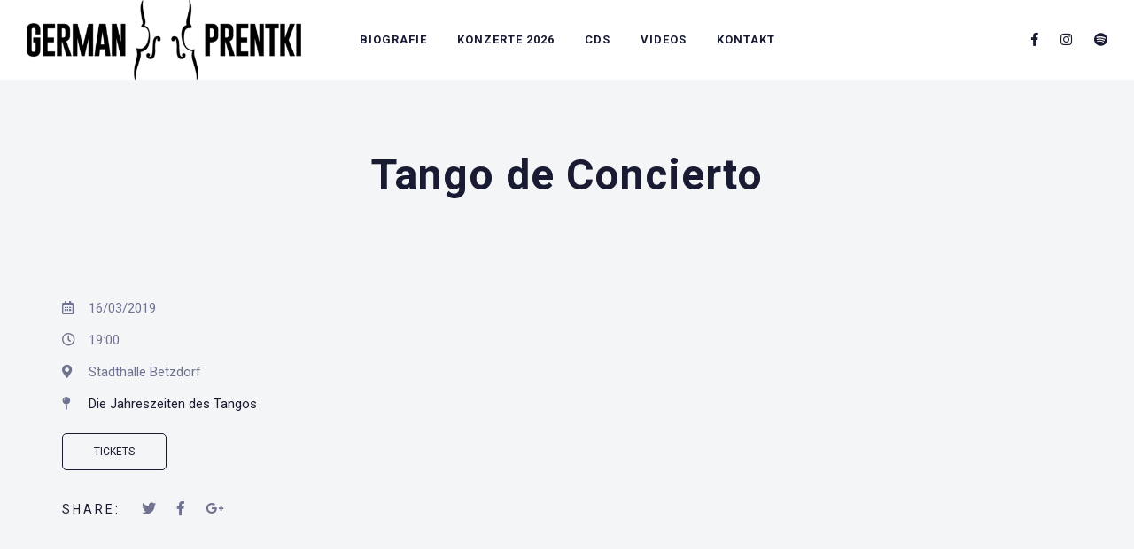

--- FILE ---
content_type: text/html; charset=UTF-8
request_url: http://germanprentki.de/js_events/tango-de-concierto-6/
body_size: 11312
content:
<!DOCTYPE html>
<html lang="de">
<head>
	<meta charset="UTF-8" />
	<meta name="viewport" content="width=device-width, initial-scale=1, maximum-scale=1">  
	<link rel="icon" href="http://germanprentki.de/wp-content/uploads/2021/02/favicon-96x96-1.png" sizes="32x32" />
<link rel="icon" href="http://germanprentki.de/wp-content/uploads/2021/02/favicon-96x96-1.png" sizes="192x192" />
<link rel="apple-touch-icon" href="http://germanprentki.de/wp-content/uploads/2021/02/favicon-96x96-1.png" />
<meta name="msapplication-TileImage" content="http://germanprentki.de/wp-content/uploads/2021/02/favicon-96x96-1.png" />

	<title>Tango de Concierto &#8211; Germán Prentki</title>
<meta name='robots' content='max-image-preview:large' />
	<style>img:is([sizes="auto" i], [sizes^="auto," i]) { contain-intrinsic-size: 3000px 1500px }</style>
	<link rel='dns-prefetch' href='//fonts.googleapis.com' />
<link rel="alternate" type="application/rss+xml" title="Germán Prentki &raquo; Feed" href="http://germanprentki.de/feed/" />
<link rel="alternate" type="application/rss+xml" title="Germán Prentki &raquo; Kommentar-Feed" href="http://germanprentki.de/comments/feed/" />
<script type="text/javascript">
/* <![CDATA[ */
window._wpemojiSettings = {"baseUrl":"https:\/\/s.w.org\/images\/core\/emoji\/16.0.1\/72x72\/","ext":".png","svgUrl":"https:\/\/s.w.org\/images\/core\/emoji\/16.0.1\/svg\/","svgExt":".svg","source":{"concatemoji":"http:\/\/germanprentki.de\/wp-includes\/js\/wp-emoji-release.min.js?ver=6.8.3"}};
/*! This file is auto-generated */
!function(s,n){var o,i,e;function c(e){try{var t={supportTests:e,timestamp:(new Date).valueOf()};sessionStorage.setItem(o,JSON.stringify(t))}catch(e){}}function p(e,t,n){e.clearRect(0,0,e.canvas.width,e.canvas.height),e.fillText(t,0,0);var t=new Uint32Array(e.getImageData(0,0,e.canvas.width,e.canvas.height).data),a=(e.clearRect(0,0,e.canvas.width,e.canvas.height),e.fillText(n,0,0),new Uint32Array(e.getImageData(0,0,e.canvas.width,e.canvas.height).data));return t.every(function(e,t){return e===a[t]})}function u(e,t){e.clearRect(0,0,e.canvas.width,e.canvas.height),e.fillText(t,0,0);for(var n=e.getImageData(16,16,1,1),a=0;a<n.data.length;a++)if(0!==n.data[a])return!1;return!0}function f(e,t,n,a){switch(t){case"flag":return n(e,"\ud83c\udff3\ufe0f\u200d\u26a7\ufe0f","\ud83c\udff3\ufe0f\u200b\u26a7\ufe0f")?!1:!n(e,"\ud83c\udde8\ud83c\uddf6","\ud83c\udde8\u200b\ud83c\uddf6")&&!n(e,"\ud83c\udff4\udb40\udc67\udb40\udc62\udb40\udc65\udb40\udc6e\udb40\udc67\udb40\udc7f","\ud83c\udff4\u200b\udb40\udc67\u200b\udb40\udc62\u200b\udb40\udc65\u200b\udb40\udc6e\u200b\udb40\udc67\u200b\udb40\udc7f");case"emoji":return!a(e,"\ud83e\udedf")}return!1}function g(e,t,n,a){var r="undefined"!=typeof WorkerGlobalScope&&self instanceof WorkerGlobalScope?new OffscreenCanvas(300,150):s.createElement("canvas"),o=r.getContext("2d",{willReadFrequently:!0}),i=(o.textBaseline="top",o.font="600 32px Arial",{});return e.forEach(function(e){i[e]=t(o,e,n,a)}),i}function t(e){var t=s.createElement("script");t.src=e,t.defer=!0,s.head.appendChild(t)}"undefined"!=typeof Promise&&(o="wpEmojiSettingsSupports",i=["flag","emoji"],n.supports={everything:!0,everythingExceptFlag:!0},e=new Promise(function(e){s.addEventListener("DOMContentLoaded",e,{once:!0})}),new Promise(function(t){var n=function(){try{var e=JSON.parse(sessionStorage.getItem(o));if("object"==typeof e&&"number"==typeof e.timestamp&&(new Date).valueOf()<e.timestamp+604800&&"object"==typeof e.supportTests)return e.supportTests}catch(e){}return null}();if(!n){if("undefined"!=typeof Worker&&"undefined"!=typeof OffscreenCanvas&&"undefined"!=typeof URL&&URL.createObjectURL&&"undefined"!=typeof Blob)try{var e="postMessage("+g.toString()+"("+[JSON.stringify(i),f.toString(),p.toString(),u.toString()].join(",")+"));",a=new Blob([e],{type:"text/javascript"}),r=new Worker(URL.createObjectURL(a),{name:"wpTestEmojiSupports"});return void(r.onmessage=function(e){c(n=e.data),r.terminate(),t(n)})}catch(e){}c(n=g(i,f,p,u))}t(n)}).then(function(e){for(var t in e)n.supports[t]=e[t],n.supports.everything=n.supports.everything&&n.supports[t],"flag"!==t&&(n.supports.everythingExceptFlag=n.supports.everythingExceptFlag&&n.supports[t]);n.supports.everythingExceptFlag=n.supports.everythingExceptFlag&&!n.supports.flag,n.DOMReady=!1,n.readyCallback=function(){n.DOMReady=!0}}).then(function(){return e}).then(function(){var e;n.supports.everything||(n.readyCallback(),(e=n.source||{}).concatemoji?t(e.concatemoji):e.wpemoji&&e.twemoji&&(t(e.twemoji),t(e.wpemoji)))}))}((window,document),window._wpemojiSettings);
/* ]]> */
</script>
<style id='wp-emoji-styles-inline-css' type='text/css'>

	img.wp-smiley, img.emoji {
		display: inline !important;
		border: none !important;
		box-shadow: none !important;
		height: 1em !important;
		width: 1em !important;
		margin: 0 0.07em !important;
		vertical-align: -0.1em !important;
		background: none !important;
		padding: 0 !important;
	}
</style>
<link rel='stylesheet' id='wp-block-library-css' href='http://germanprentki.de/wp-includes/css/dist/block-library/style.min.css?ver=6.8.3' type='text/css' media='all' />
<style id='classic-theme-styles-inline-css' type='text/css'>
/*! This file is auto-generated */
.wp-block-button__link{color:#fff;background-color:#32373c;border-radius:9999px;box-shadow:none;text-decoration:none;padding:calc(.667em + 2px) calc(1.333em + 2px);font-size:1.125em}.wp-block-file__button{background:#32373c;color:#fff;text-decoration:none}
</style>
<style id='global-styles-inline-css' type='text/css'>
:root{--wp--preset--aspect-ratio--square: 1;--wp--preset--aspect-ratio--4-3: 4/3;--wp--preset--aspect-ratio--3-4: 3/4;--wp--preset--aspect-ratio--3-2: 3/2;--wp--preset--aspect-ratio--2-3: 2/3;--wp--preset--aspect-ratio--16-9: 16/9;--wp--preset--aspect-ratio--9-16: 9/16;--wp--preset--color--black: #000000;--wp--preset--color--cyan-bluish-gray: #abb8c3;--wp--preset--color--white: #ffffff;--wp--preset--color--pale-pink: #f78da7;--wp--preset--color--vivid-red: #cf2e2e;--wp--preset--color--luminous-vivid-orange: #ff6900;--wp--preset--color--luminous-vivid-amber: #fcb900;--wp--preset--color--light-green-cyan: #7bdcb5;--wp--preset--color--vivid-green-cyan: #00d084;--wp--preset--color--pale-cyan-blue: #8ed1fc;--wp--preset--color--vivid-cyan-blue: #0693e3;--wp--preset--color--vivid-purple: #9b51e0;--wp--preset--gradient--vivid-cyan-blue-to-vivid-purple: linear-gradient(135deg,rgba(6,147,227,1) 0%,rgb(155,81,224) 100%);--wp--preset--gradient--light-green-cyan-to-vivid-green-cyan: linear-gradient(135deg,rgb(122,220,180) 0%,rgb(0,208,130) 100%);--wp--preset--gradient--luminous-vivid-amber-to-luminous-vivid-orange: linear-gradient(135deg,rgba(252,185,0,1) 0%,rgba(255,105,0,1) 100%);--wp--preset--gradient--luminous-vivid-orange-to-vivid-red: linear-gradient(135deg,rgba(255,105,0,1) 0%,rgb(207,46,46) 100%);--wp--preset--gradient--very-light-gray-to-cyan-bluish-gray: linear-gradient(135deg,rgb(238,238,238) 0%,rgb(169,184,195) 100%);--wp--preset--gradient--cool-to-warm-spectrum: linear-gradient(135deg,rgb(74,234,220) 0%,rgb(151,120,209) 20%,rgb(207,42,186) 40%,rgb(238,44,130) 60%,rgb(251,105,98) 80%,rgb(254,248,76) 100%);--wp--preset--gradient--blush-light-purple: linear-gradient(135deg,rgb(255,206,236) 0%,rgb(152,150,240) 100%);--wp--preset--gradient--blush-bordeaux: linear-gradient(135deg,rgb(254,205,165) 0%,rgb(254,45,45) 50%,rgb(107,0,62) 100%);--wp--preset--gradient--luminous-dusk: linear-gradient(135deg,rgb(255,203,112) 0%,rgb(199,81,192) 50%,rgb(65,88,208) 100%);--wp--preset--gradient--pale-ocean: linear-gradient(135deg,rgb(255,245,203) 0%,rgb(182,227,212) 50%,rgb(51,167,181) 100%);--wp--preset--gradient--electric-grass: linear-gradient(135deg,rgb(202,248,128) 0%,rgb(113,206,126) 100%);--wp--preset--gradient--midnight: linear-gradient(135deg,rgb(2,3,129) 0%,rgb(40,116,252) 100%);--wp--preset--font-size--small: 13px;--wp--preset--font-size--medium: 20px;--wp--preset--font-size--large: 36px;--wp--preset--font-size--x-large: 42px;--wp--preset--spacing--20: 0.44rem;--wp--preset--spacing--30: 0.67rem;--wp--preset--spacing--40: 1rem;--wp--preset--spacing--50: 1.5rem;--wp--preset--spacing--60: 2.25rem;--wp--preset--spacing--70: 3.38rem;--wp--preset--spacing--80: 5.06rem;--wp--preset--shadow--natural: 6px 6px 9px rgba(0, 0, 0, 0.2);--wp--preset--shadow--deep: 12px 12px 50px rgba(0, 0, 0, 0.4);--wp--preset--shadow--sharp: 6px 6px 0px rgba(0, 0, 0, 0.2);--wp--preset--shadow--outlined: 6px 6px 0px -3px rgba(255, 255, 255, 1), 6px 6px rgba(0, 0, 0, 1);--wp--preset--shadow--crisp: 6px 6px 0px rgba(0, 0, 0, 1);}:where(.is-layout-flex){gap: 0.5em;}:where(.is-layout-grid){gap: 0.5em;}body .is-layout-flex{display: flex;}.is-layout-flex{flex-wrap: wrap;align-items: center;}.is-layout-flex > :is(*, div){margin: 0;}body .is-layout-grid{display: grid;}.is-layout-grid > :is(*, div){margin: 0;}:where(.wp-block-columns.is-layout-flex){gap: 2em;}:where(.wp-block-columns.is-layout-grid){gap: 2em;}:where(.wp-block-post-template.is-layout-flex){gap: 1.25em;}:where(.wp-block-post-template.is-layout-grid){gap: 1.25em;}.has-black-color{color: var(--wp--preset--color--black) !important;}.has-cyan-bluish-gray-color{color: var(--wp--preset--color--cyan-bluish-gray) !important;}.has-white-color{color: var(--wp--preset--color--white) !important;}.has-pale-pink-color{color: var(--wp--preset--color--pale-pink) !important;}.has-vivid-red-color{color: var(--wp--preset--color--vivid-red) !important;}.has-luminous-vivid-orange-color{color: var(--wp--preset--color--luminous-vivid-orange) !important;}.has-luminous-vivid-amber-color{color: var(--wp--preset--color--luminous-vivid-amber) !important;}.has-light-green-cyan-color{color: var(--wp--preset--color--light-green-cyan) !important;}.has-vivid-green-cyan-color{color: var(--wp--preset--color--vivid-green-cyan) !important;}.has-pale-cyan-blue-color{color: var(--wp--preset--color--pale-cyan-blue) !important;}.has-vivid-cyan-blue-color{color: var(--wp--preset--color--vivid-cyan-blue) !important;}.has-vivid-purple-color{color: var(--wp--preset--color--vivid-purple) !important;}.has-black-background-color{background-color: var(--wp--preset--color--black) !important;}.has-cyan-bluish-gray-background-color{background-color: var(--wp--preset--color--cyan-bluish-gray) !important;}.has-white-background-color{background-color: var(--wp--preset--color--white) !important;}.has-pale-pink-background-color{background-color: var(--wp--preset--color--pale-pink) !important;}.has-vivid-red-background-color{background-color: var(--wp--preset--color--vivid-red) !important;}.has-luminous-vivid-orange-background-color{background-color: var(--wp--preset--color--luminous-vivid-orange) !important;}.has-luminous-vivid-amber-background-color{background-color: var(--wp--preset--color--luminous-vivid-amber) !important;}.has-light-green-cyan-background-color{background-color: var(--wp--preset--color--light-green-cyan) !important;}.has-vivid-green-cyan-background-color{background-color: var(--wp--preset--color--vivid-green-cyan) !important;}.has-pale-cyan-blue-background-color{background-color: var(--wp--preset--color--pale-cyan-blue) !important;}.has-vivid-cyan-blue-background-color{background-color: var(--wp--preset--color--vivid-cyan-blue) !important;}.has-vivid-purple-background-color{background-color: var(--wp--preset--color--vivid-purple) !important;}.has-black-border-color{border-color: var(--wp--preset--color--black) !important;}.has-cyan-bluish-gray-border-color{border-color: var(--wp--preset--color--cyan-bluish-gray) !important;}.has-white-border-color{border-color: var(--wp--preset--color--white) !important;}.has-pale-pink-border-color{border-color: var(--wp--preset--color--pale-pink) !important;}.has-vivid-red-border-color{border-color: var(--wp--preset--color--vivid-red) !important;}.has-luminous-vivid-orange-border-color{border-color: var(--wp--preset--color--luminous-vivid-orange) !important;}.has-luminous-vivid-amber-border-color{border-color: var(--wp--preset--color--luminous-vivid-amber) !important;}.has-light-green-cyan-border-color{border-color: var(--wp--preset--color--light-green-cyan) !important;}.has-vivid-green-cyan-border-color{border-color: var(--wp--preset--color--vivid-green-cyan) !important;}.has-pale-cyan-blue-border-color{border-color: var(--wp--preset--color--pale-cyan-blue) !important;}.has-vivid-cyan-blue-border-color{border-color: var(--wp--preset--color--vivid-cyan-blue) !important;}.has-vivid-purple-border-color{border-color: var(--wp--preset--color--vivid-purple) !important;}.has-vivid-cyan-blue-to-vivid-purple-gradient-background{background: var(--wp--preset--gradient--vivid-cyan-blue-to-vivid-purple) !important;}.has-light-green-cyan-to-vivid-green-cyan-gradient-background{background: var(--wp--preset--gradient--light-green-cyan-to-vivid-green-cyan) !important;}.has-luminous-vivid-amber-to-luminous-vivid-orange-gradient-background{background: var(--wp--preset--gradient--luminous-vivid-amber-to-luminous-vivid-orange) !important;}.has-luminous-vivid-orange-to-vivid-red-gradient-background{background: var(--wp--preset--gradient--luminous-vivid-orange-to-vivid-red) !important;}.has-very-light-gray-to-cyan-bluish-gray-gradient-background{background: var(--wp--preset--gradient--very-light-gray-to-cyan-bluish-gray) !important;}.has-cool-to-warm-spectrum-gradient-background{background: var(--wp--preset--gradient--cool-to-warm-spectrum) !important;}.has-blush-light-purple-gradient-background{background: var(--wp--preset--gradient--blush-light-purple) !important;}.has-blush-bordeaux-gradient-background{background: var(--wp--preset--gradient--blush-bordeaux) !important;}.has-luminous-dusk-gradient-background{background: var(--wp--preset--gradient--luminous-dusk) !important;}.has-pale-ocean-gradient-background{background: var(--wp--preset--gradient--pale-ocean) !important;}.has-electric-grass-gradient-background{background: var(--wp--preset--gradient--electric-grass) !important;}.has-midnight-gradient-background{background: var(--wp--preset--gradient--midnight) !important;}.has-small-font-size{font-size: var(--wp--preset--font-size--small) !important;}.has-medium-font-size{font-size: var(--wp--preset--font-size--medium) !important;}.has-large-font-size{font-size: var(--wp--preset--font-size--large) !important;}.has-x-large-font-size{font-size: var(--wp--preset--font-size--x-large) !important;}
:where(.wp-block-post-template.is-layout-flex){gap: 1.25em;}:where(.wp-block-post-template.is-layout-grid){gap: 1.25em;}
:where(.wp-block-columns.is-layout-flex){gap: 2em;}:where(.wp-block-columns.is-layout-grid){gap: 2em;}
:root :where(.wp-block-pullquote){font-size: 1.5em;line-height: 1.6;}
</style>
<link rel='stylesheet' id='rs-plugin-settings-css' href='http://germanprentki.de/wp-content/plugins/revslider/public/assets/css/rs6.css?ver=6.2.1' type='text/css' media='all' />
<style id='rs-plugin-settings-inline-css' type='text/css'>
#rs-demo-id {}
</style>
<link rel='stylesheet' id='slide-swp-style-css' href='http://germanprentki.de/wp-content/themes/slide/style.css?ver=6.8.3' type='text/css' media='all' />
<link rel='stylesheet' id='default_fonts-css' href='http://germanprentki.de/wp-content/themes/slide/core/css/fonts/default_fonts.css?ver=6.8.3' type='text/css' media='all' />
<link rel='stylesheet' id='slide-fonts-css' href='http://fonts.googleapis.com/css?family=Roboto%3A300%2C400%2C500%2C700%2C900&#038;subset=latin-ext&#038;ver=6.8.3' type='text/css' media='all' />
<link rel='stylesheet' id='slide-swp-color-scheme-css' href='http://germanprentki.de/wp-content/themes/slide/core/css/black_on_white.css?ver=6.8.3' type='text/css' media='all' />
<link rel='stylesheet' id='slide-swp-menu-css' href='http://germanprentki.de/wp-content/themes/slide/core/css/menu/centered_menu.css?ver=6.8.3' type='text/css' media='all' />
<link rel='stylesheet' id='lightbox-css' href='http://germanprentki.de/wp-content/themes/slide/assets/lightbox2/css/lightbox.css?ver=6.8.3' type='text/css' media='all' />
<link rel='stylesheet' id='font-awesome-5.0.8-css' href='http://germanprentki.de/wp-content/themes/slide/assets/font-awesome-5.0.8/css/font-awesome.min.css?ver=5.0.8' type='text/css' media='all' />
<link rel='stylesheet' id='hunter-river-font-css' href='http://germanprentki.de/wp-content/themes/slide/assets/hunter-river-font/css/hunter-river.css?ver=6.8.3' type='text/css' media='all' />
<link rel='stylesheet' id='coco-font-css' href='http://germanprentki.de/wp-content/themes/slide/assets/coco-font/css/coco-font.css?ver=6.8.3' type='text/css' media='all' />
<link rel='stylesheet' id='linearicons-css' href='http://germanprentki.de/wp-content/themes/slide/assets/linearicons/linear_style.css?ver=6.8.3' type='text/css' media='all' />
<link rel='stylesheet' id='justified-gallery-css' href='http://germanprentki.de/wp-content/themes/slide/assets/justifiedGallery/css/justifiedGallery.min.css?ver=6.8.3' type='text/css' media='all' />
<link rel='stylesheet' id='unslider-css' href='http://germanprentki.de/wp-content/themes/slide/assets/unslider/unslider.css?ver=6.8.3' type='text/css' media='all' />
<script type="text/javascript" src="http://germanprentki.de/wp-includes/js/jquery/jquery.min.js?ver=3.7.1" id="jquery-core-js"></script>
<script type="text/javascript" src="http://germanprentki.de/wp-includes/js/jquery/jquery-migrate.min.js?ver=3.4.1" id="jquery-migrate-js"></script>
<script type="text/javascript" src="http://germanprentki.de/wp-content/plugins/revslider/public/assets/js/rbtools.min.js?ver=6.0" id="tp-tools-js"></script>
<script type="text/javascript" src="http://germanprentki.de/wp-content/plugins/revslider/public/assets/js/rs6.min.js?ver=6.2.1" id="revmin-js"></script>
<link rel="https://api.w.org/" href="http://germanprentki.de/wp-json/" /><link rel="EditURI" type="application/rsd+xml" title="RSD" href="http://germanprentki.de/xmlrpc.php?rsd" />
<meta name="generator" content="WordPress 6.8.3" />
<link rel="canonical" href="http://germanprentki.de/js_events/tango-de-concierto-6/" />
<link rel='shortlink' href='http://germanprentki.de/?p=3133' />
<link rel="alternate" title="oEmbed (JSON)" type="application/json+oembed" href="http://germanprentki.de/wp-json/oembed/1.0/embed?url=http%3A%2F%2Fgermanprentki.de%2Fjs_events%2Ftango-de-concierto-6%2F" />
<link rel="alternate" title="oEmbed (XML)" type="text/xml+oembed" href="http://germanprentki.de/wp-json/oembed/1.0/embed?url=http%3A%2F%2Fgermanprentki.de%2Fjs_events%2Ftango-de-concierto-6%2F&#038;format=xml" />
		<!--Customizer CSS-->
		<style type="text/css">

						a:hover, #swp_side_menu a:hover, .vibrant_color, .lc_vibrant_color, .heading_area_subtitle h2, #sidebar a:hover, #sidebar .widget.widget_recent_comments  a:hover, 
			.footer_w_social_icon a:hover, h3.video_title:hover, .lc_reviewer_name,
			.lc_blog_masonry_brick:hover .masonry_post_title, input[type="submit"].at_news_button_entry:hover, .swp_cf_error, .form_result_error, .album_featured_text,
			i.before_song, blockquote cite a, .woocommerce-info::before, .woocommerce ul.products li.product .price, .woocommerce div.product p.price, .woocommerce-message::before,
			.woocommerce form .form-row .required, .ec_timer_entry, .lc_footer_sidebar.white_on_black a:hover, .lc_footer_sidebar.black_on_white a:hover,
			.wp-caption-text a, .transparent_bg .ec_user_text, .transparent_bg a.ec_title_link
			{ color: #dd8e18; }

						.cart-contents-count, #commentform input#submit:hover, .single_video_item:hover i, .event_buy_btn.lc_js_link:hover, 
			.single_event_list:hover .event_buy_btn.lc_js_link, .photo_gallery_overlay, .lc_button:hover, .lc_button.lc_button_fill, .album_overlay, .video_scd_btn_play, .swp_separator_inner, .video_play_btn_scd,
			a.masonry_read_more:hover .swp_before_right_arrow, .swp_player_bottom_inner i.fa-pause, .swp_player_bottom_inner i.fa-play, .player_time_slider,
			input[type="submit"]:hover, .woocommerce span.onsale, .woocommerce a.button:hover, .woocommerce ul.products li:hover > a.button, .woocommerce button.button.alt,
			.woocommerce button.button.alt:hover, .woocommerce #respond input#submit:hover, .woocommerce-cart table.cart input[type="submit"]:hover,
			.woocommerce a.button.alt:hover, .latest_albums_overlay, .swp_event_countdown, .gallery_brick_overlay.gallery_scd_overlay, .woocommerce button.button,
			.woocommerce button.button.alt.disabled, .woocommerce button.button.alt.disabled:hover, .event_card_overlay
			{ background-color: #dd8e18; }

						.mobile_navigation ul li.menu-item-has-children::before
			{ border-left-color: #dd8e18; }

						
 			#commentform input#submit:hover, .single_video_item:hover i, .event_buy_btn.lc_js_link, .lc_button:hover, .lc_button.lc_button_fill,
 			input[type="submit"]:hover, .woocommerce-info, .woocommerce-message, .woocommerce a.button:hover, .woocommerce ul.products li:hover > a.button, .woocommerce button.button.alt, .woocommerce button.button,
 			.woocommerce #respond input#submit:hover, input.lucille_cf_input:focus, textarea.lucille_cf_input:focus
 			{ border-color: #dd8e18 !important; }
						header#lc_page_header .header_inner
			{ background-color: #ffffff; }

						header#lc_page_header.sticky_enabled
			{ background-color: #ffffff; }

						#lc_page_header ul.menu > li > a, #lc_page_header .mobile_navigation ul.sub-menu li a, 
			#logo a, .classic_header_icon, .classic_header_icon a, .classic_header_icon a:hover,
			.mobile_menu_icon a, .mobile_menu_icon a:hover, .mobile_menu_icon
			{ color: #181b31; }

						#lc_page_header .hmb_line
			{ background-color: #181b31; }


						#lc_page_header ul.menu > li > a:hover
			{ color: #dd8e18; }

						#lc_page_header ul.sub-menu li
			{ background-color: #181b31; }

						#lc_page_header ul.sub-menu li a
			{ color: #ffffff; }

						#lc_page_header ul.sub-menu li a:hover
			{ color: #dd8e18; }

						#lc_page_header ul.menu li.current-menu-item > a, li.current-menu-parent > a, li.current-menu-ancestor > a
			{ color: #dd8e18; }

						.header_inner.lc_mobile_menu, .mobile_navigation_container
			{ background-color: #ffffff; }

						.mobile_navigation ul li
			{ border-bottom-color: rgba(47, 50, 78, 1); }

						.widget_media_audio .mejs-container .mejs-controls, 
			.widget_media_video  .mejs-container .mejs-controls,
			.lnwidtget_no_featured_img, .gallery_brick_overlay,
			.single_track, .single_track .mejs-container .mejs-controls, 
			article.no_thumbnail.sticky, li.bypostauthor
			{ background-color: #1c1f32; }

			.event_buy_btn.event_sold_out, .event_buy_btn.event_canceled,
			.lc_button.event_sold_out, .lc_button.event_sold_out:hover,
			.lc_button.event_canceled, .lc_button.event_canceled:hover
			{ 
				background-color: #1c1f32;
				border-color: #1c1f32; 
			}

		</style>
		<style type="text/css">.recentcomments a{display:inline !important;padding:0 !important;margin:0 !important;}</style><meta name="generator" content="Powered by WPBakery Page Builder - drag and drop page builder for WordPress."/>
<!--[if lte IE 9]><link rel="stylesheet" type="text/css" href="http://germanprentki.de/wp-content/plugins/js_composer/assets/css/vc_lte_ie9.min.css" media="screen"><![endif]-->  
		<style type="text/css">  
			body, .woocommerce .woocommerce-ordering select option, .woocommerce div.product form.cart .variations select option { background-color: #f3f5f7; }  
		</style>  
		<meta name="generator" content="Powered by Slider Revolution 6.2.1 - responsive, Mobile-Friendly Slider Plugin for WordPress with comfortable drag and drop interface." />
<link rel="icon" href="http://germanprentki.de/wp-content/uploads/2021/02/favicon-96x96-1.png" sizes="32x32" />
<link rel="icon" href="http://germanprentki.de/wp-content/uploads/2021/02/favicon-96x96-1.png" sizes="192x192" />
<link rel="apple-touch-icon" href="http://germanprentki.de/wp-content/uploads/2021/02/favicon-96x96-1.png" />
<meta name="msapplication-TileImage" content="http://germanprentki.de/wp-content/uploads/2021/02/favicon-96x96-1.png" />
<script type="text/javascript">function setREVStartSize(e){			
			try {								
				var pw = document.getElementById(e.c).parentNode.offsetWidth,
					newh;
				pw = pw===0 || isNaN(pw) ? window.innerWidth : pw;
				e.tabw = e.tabw===undefined ? 0 : parseInt(e.tabw);
				e.thumbw = e.thumbw===undefined ? 0 : parseInt(e.thumbw);
				e.tabh = e.tabh===undefined ? 0 : parseInt(e.tabh);
				e.thumbh = e.thumbh===undefined ? 0 : parseInt(e.thumbh);
				e.tabhide = e.tabhide===undefined ? 0 : parseInt(e.tabhide);
				e.thumbhide = e.thumbhide===undefined ? 0 : parseInt(e.thumbhide);
				e.mh = e.mh===undefined || e.mh=="" || e.mh==="auto" ? 0 : parseInt(e.mh,0);		
				if(e.layout==="fullscreen" || e.l==="fullscreen") 						
					newh = Math.max(e.mh,window.innerHeight);				
				else{					
					e.gw = Array.isArray(e.gw) ? e.gw : [e.gw];
					for (var i in e.rl) if (e.gw[i]===undefined || e.gw[i]===0) e.gw[i] = e.gw[i-1];					
					e.gh = e.el===undefined || e.el==="" || (Array.isArray(e.el) && e.el.length==0)? e.gh : e.el;
					e.gh = Array.isArray(e.gh) ? e.gh : [e.gh];
					for (var i in e.rl) if (e.gh[i]===undefined || e.gh[i]===0) e.gh[i] = e.gh[i-1];
										
					var nl = new Array(e.rl.length),
						ix = 0,						
						sl;					
					e.tabw = e.tabhide>=pw ? 0 : e.tabw;
					e.thumbw = e.thumbhide>=pw ? 0 : e.thumbw;
					e.tabh = e.tabhide>=pw ? 0 : e.tabh;
					e.thumbh = e.thumbhide>=pw ? 0 : e.thumbh;					
					for (var i in e.rl) nl[i] = e.rl[i]<window.innerWidth ? 0 : e.rl[i];
					sl = nl[0];									
					for (var i in nl) if (sl>nl[i] && nl[i]>0) { sl = nl[i]; ix=i;}															
					var m = pw>(e.gw[ix]+e.tabw+e.thumbw) ? 1 : (pw-(e.tabw+e.thumbw)) / (e.gw[ix]);					

					newh =  (e.type==="carousel" && e.justify==="true" ? e.gh[ix] : (e.gh[ix] * m)) + (e.tabh + e.thumbh);
				}			
				
				if(window.rs_init_css===undefined) window.rs_init_css = document.head.appendChild(document.createElement("style"));					
				document.getElementById(e.c).height = newh;
				window.rs_init_css.innerHTML += "#"+e.c+"_wrapper { height: "+newh+"px }";				
			} catch(e){
				console.log("Failure at Presize of Slider:" + e)
			}					   
		  };</script>
<noscript><style type="text/css"> .wpb_animate_when_almost_visible { opacity: 1; }</style></noscript></head>

<body  class="wp-singular js_events-template-default single single-js_events postid-3133 custom-background wp-theme-slide wpb-js-composer js-comp-ver-5.5.2 vc_responsive">
	<div id="lc_swp_wrapper">
		
<header id="lc_page_header" class="header_centered_menu_logo_left lc_sticky_menu" data-menubg="" data-menucol="">
	<div class="header_inner lc_wide_menu lc_swp_full">
		<div id="logo">
			
					<a href="http://germanprentki.de" class="global_logo">
						<img src="http://s252794644.online.de/wp-content/uploads/2018/08/Logo-Negrochico.png" alt="Germán Prentki">
					</a>

							</div>

		<div class="classic_header_icons">
						<div class="icons_social_cart">
										
							<div class="classic_header_icon lc_social_icon">
								<a href="https://www.facebook.com/tangodeconcierto/" target="_blank">
									<i class="fab fa-facebook-f"></i>
								</a>
							</div>
												
							<div class="classic_header_icon lc_social_icon">
								<a href="https://www.instagram.com/prentki_cello" target="_blank">
									<i class="fab fa-instagram"></i>
								</a>
							</div>
												
							<div class="classic_header_icon lc_social_icon">
								<a href="https://open.spotify.com/user/11134866959/playlist/3mpSWjHuGr2PS8FB3sd7ms?si=l9H-ZZbGS0qcOKk8v7dfmQ" target="_blank">
									<i class="fab fa-spotify"></i>
								</a>
							</div>
						
								

							</div>
			
		</div>		

		<nav class="classic_menu centered_menu_logo_left"><ul id="menu-main-menu" class="menu"><li id="menu-item-3224" class="menu-item menu-item-type-post_type menu-item-object-page menu-item-3224"><a href="http://germanprentki.de/biographie/">Biografie</a></li>
<li id="menu-item-2940" class="menu-item menu-item-type-post_type menu-item-object-page menu-item-has-children menu-item-2940"><a href="http://germanprentki.de/konzerte/">Konzerte 2026</a>
<ul class="sub-menu">
	<li id="menu-item-3110" class="menu-item menu-item-type-post_type menu-item-object-page menu-item-3110"><a href="http://germanprentki.de/konzerte/vergangenekonzerte/">Archiv</a></li>
</ul>
</li>
<li id="menu-item-2929" class="menu-item menu-item-type-post_type menu-item-object-page menu-item-has-children menu-item-2929"><a href="http://germanprentki.de/diskografie/">CDs</a>
<ul class="sub-menu">
	<li id="menu-item-2919" class="menu-item menu-item-type-post_type menu-item-object-js_albums menu-item-2919"><a href="http://germanprentki.de/js_albums/bach-hundelshausen/">Neuste CD</a></li>
	<li id="menu-item-2937" class="menu-item menu-item-type-post_type menu-item-object-page menu-item-2937"><a href="http://germanprentki.de/diskografie/">Diskografie</a></li>
</ul>
</li>
<li id="menu-item-2942" class="menu-item menu-item-type-post_type menu-item-object-page menu-item-2942"><a href="http://germanprentki.de/videos/">Videos</a></li>
<li id="menu-item-2936" class="menu-item menu-item-type-post_type menu-item-object-page menu-item-2936"><a href="http://germanprentki.de/contact/">Kontakt</a></li>
</ul></nav>	</div>
	
<div class="header_inner lc_mobile_menu lc_swp_full">
	<div id="mobile_logo" class="lc_logo_centered">
		
				<a href="http://germanprentki.de">
					<img src="http://s252794644.online.de/wp-content/uploads/2018/08/Logo-Negrochico.png" alt="Germán Prentki">
				</a>

						
	</div>

	<div class="creative_right">
		<div class="hmb_menu hmb_mobile">
			<div class="hmb_inner">
				<span class="hmb_line mobile_hmb_line hmb1 transition3 hmb_change"></span>
				<span class="hmb_line mobile_hmb_line hmb2 transition3"></span>
				<span class="hmb_line mobile_hmb_line hmb3 transition3 hmb_change"></span>
			</div>
		</div>

			</div>

	<div class="creative_left">
		
						
					<div class="mobile_menu_icon creative_header_icon lc_social_icon">
						<a href="https://www.facebook.com/tangodeconcierto/" target="_blank" class="mobile_menu_icon">
							<i class="fab fa-facebook-f"></i>
						</a>
					</div>
								
					<div class="mobile_menu_icon creative_header_icon lc_social_icon">
						<a href="https://www.instagram.com/prentki_cello" target="_blank" class="mobile_menu_icon">
							<i class="fab fa-instagram"></i>
						</a>
					</div>
								
					<div class="mobile_menu_icon creative_header_icon lc_social_icon">
						<a href="https://open.spotify.com/user/11134866959/playlist/3mpSWjHuGr2PS8FB3sd7ms?si=l9H-ZZbGS0qcOKk8v7dfmQ" target="_blank" class="mobile_menu_icon">
							<i class="fab fa-spotify"></i>
						</a>
					</div>
					</div>
</div>

<div class="mobile_navigation_container lc_swp_full transition3">
	<nav class="mobile_navigation"><ul id="menu-main-menu-1" class="menu"><li class="menu-item menu-item-type-post_type menu-item-object-page menu-item-3224"><a href="http://germanprentki.de/biographie/">Biografie</a></li>
<li class="menu-item menu-item-type-post_type menu-item-object-page menu-item-has-children menu-item-2940"><a href="http://germanprentki.de/konzerte/">Konzerte 2026</a>
<ul class="sub-menu">
	<li class="menu-item menu-item-type-post_type menu-item-object-page menu-item-3110"><a href="http://germanprentki.de/konzerte/vergangenekonzerte/">Archiv</a></li>
</ul>
</li>
<li class="menu-item menu-item-type-post_type menu-item-object-page menu-item-has-children menu-item-2929"><a href="http://germanprentki.de/diskografie/">CDs</a>
<ul class="sub-menu">
	<li class="menu-item menu-item-type-post_type menu-item-object-js_albums menu-item-2919"><a href="http://germanprentki.de/js_albums/bach-hundelshausen/">Neuste CD</a></li>
	<li class="menu-item menu-item-type-post_type menu-item-object-page menu-item-2937"><a href="http://germanprentki.de/diskografie/">Diskografie</a></li>
</ul>
</li>
<li class="menu-item menu-item-type-post_type menu-item-object-page menu-item-2942"><a href="http://germanprentki.de/videos/">Videos</a></li>
<li class="menu-item menu-item-type-post_type menu-item-object-page menu-item-2936"><a href="http://germanprentki.de/contact/">Kontakt</a></li>
</ul></nav></div>
</header>
<div id="heading_area" class="settings_default">
	
	
	<div class="heading_content_container lc_swp_boxed  has_cpt_tax title_centered">
		<div class="heading_titles_container">
			
			<div class="heading_area_title title_centered">
				<h1 class="title_centered"> Tango de Concierto </h1>
			</div>

		</div>

			
					<div class="lc_post_meta lc_cpt_category cpt_post_meta lc_swp_full">
				<span class="meta_entry lc_cpt_category">
									</span>
			</div>
			</div>
</div>
		<div id="lc_swp_content" data-minheight="150">
					


			
		
<div class="lc_content_full lc_swp_boxed lc_basic_content_padding swp_more_content_padding">
	<div class="event_left_full">
		<div class="event_short_details" itemscope itemtype="http://schema.org/Event">
			<div class="lc_event_entry" itemprop="startDate" content="2019-03-16T19:00:00+00:00">
				<i class="far fa-calendar-alt" aria-hidden="true"></i>
				16/03/2019			</div>

						<div class="lc_event_entry">
				<i class="far fa-clock" aria-hidden="true"></i>
				19:00			</div>
			
						<div class="lc_event_entry" itemprop="location" itemscope itemtype="http://schema.org/Place">
				<i class="fas fa-map-marker-alt" aria-hidden="true"></i>
				 <span itemprop="name"> Stadthalle Betzdorf </span>
			</div>
			
						<div class="lc_event_entry">
				<i class="fas fa-map-pin" aria-hidden="true"></i>
				<a href="" target="_self">
					Die Jahreszeiten des Tangos				</a>
			</div>
			

			
			<div class="lc_event_entry display_none" itemprop="name">
				Tango de Concierto			</div>
			<a itemprop="url" href="http://germanprentki.de/js_events/tango-de-concierto-6/" class="display_none">Event</a>
		</div>
		


		<div class="small_content_padding">
						<div class="lc_event_entry">
								<div class="lc_button">
					<a href="https://www.musikgemeinde.de/tickets.html" target="_self">
						Tickets					</a>
				</div>

							</div>
			


				<div class="clearfix"></div>
	<div class="lc_sharing_icons">
		<span class="lc_share_item_text">Share:</span>
		<a href="https://twitter.com/intent/tweet?url=http%3A%2F%2Fgermanprentki.de%2Fjs_events%2Ftango-de-concierto-6%2F" target="_blank" class="lc_share_item">
			<i class="fab fa-twitter" aria-hidden="true"></i>
		</a>	

		<a href="http://www.facebook.com/sharer/sharer.php?u=http%3A%2F%2Fgermanprentki.de%2Fjs_events%2Ftango-de-concierto-6%2F" target="_blank" class="lc_share_item">
			<i class="fab fa-facebook-f" aria-hidden="true"></i>
		</a>

		<a href="https://plus.google.com/share?url=http%3A%2F%2Fgermanprentki.de%2Fjs_events%2Ftango-de-concierto-6%2F" target="_blank" class="lc_share_item">
			<i class="fab fa-google-plus-g" aria-hidden="true"></i>
		</a>	

			</div>
				


<div class="clearfix"></div>		</div>
	</div>

	


	<div class="clearfix"></div>

</div>

<div class="lc_swp_boxed">
		<div class="lc_content_full gmap_container event_gmap">
		<iframe src="https://www.google.com/maps/embed?pb=!1m18!1m12!1m3!1d2521.861592209128!2d7.8689079157439785!3d50.79667357952458!2m3!1f0!2f0!3f0!3m2!1i1024!2i768!4f13.1!3m3!1m2!1s0x47bea0faf736c063%3A0xd40c139008f90e1f!2sStettiner+Str.%2C+57518+Betzdorf!5e0!3m2!1sde!2sde!4v1547760652785" width="600" height="450" frameborder="0" style="border:0"></iframe>	</div>
	</div>

	

	
	</div> <!--#lc_swp_content-->
					<div id="footer_sidebars">
					<div id="footer_sidebars_inner" class="clearfix lc_swp_full">
						<div id="footer_sidebar1" class="lc_footer_sidebar white_on_black">
													</div>

						<div id="footer_sidebar2" class="lc_footer_sidebar white_on_black">
							<div id="media_image-3" class="widget widget_media_image"><h3 class="footer-widget-title">25. Januar 2026, 17.30 Uhr</h3><a href="https://www.siegerlandmuseum.de/de/artikel/default-c791ca76278baba6241e3b8fac4375fe"><img width="225" height="300" src="http://germanprentki.de/wp-content/uploads/2026/01/Rabl-quartett-foto-225x300.jpg" class="image wp-image-3279  attachment-medium size-medium" alt="" style="max-width: 100%; height: auto;" title="Kammerkonzert am 5/10/2019 + Guitarre" decoding="async" loading="lazy" srcset="http://germanprentki.de/wp-content/uploads/2026/01/Rabl-quartett-foto-225x300.jpg 225w, http://germanprentki.de/wp-content/uploads/2026/01/Rabl-quartett-foto-768x1024.jpg 768w, http://germanprentki.de/wp-content/uploads/2026/01/Rabl-quartett-foto-1152x1536.jpg 1152w, http://germanprentki.de/wp-content/uploads/2026/01/Rabl-quartett-foto.jpg 1200w" sizes="auto, (max-width: 225px) 100vw, 225px" /></a></div><div id="text-6" class="widget widget_text"><h3 class="footer-widget-title">Siegerland Museum Kammermusik</h3>			<div class="textwidget"><div class="elementor-element elementor-element-3c9be14 elementor-widget elementor-widget-shortcode" data-id="3c9be14" data-element_type="widget" data-widget_type="shortcode.default">
<div class="elementor-widget-container">
<div class="elementor-shortcode">
<div class="elementor-element elementor-element-65885ea889e68 elementor-widget elementor-widget-text" data-id="65885ea889e68" data-element_type="widget" data-widget_type="button.default">
<div class="elementor-widget-container">
<div class="elementor-text-wrapper">
<div class="page" title="Page 75">
<div class="layoutArea">
<div class="column">
<div>25. Januar 2026, 17.30 Uhr<br />
<strong>Klang der Leidenschaft</strong></div>
<div class="eg_PGH_result_activityDescription">Yoshie Saito, Violine<br />
Germán Prentki, Violoncello<br />
Lea Baerthold, Klarinette<br />
Franziska Staubach, Klavier</div>
<div class="elementor-element elementor-element-69c303a elementor-widget__width-initial elementor-widget elementor-widget-theme-post-content" data-id="69c303a" data-element_type="widget" data-widget_type="theme-post-content.default">
<div class="elementor-widget-container">
<p>&nbsp;</p>
</div>
</div>
</div>
</div>
</div>
</div>
</div>
</div>
</div>
</div>
</div>
</div>
		</div>						</div>

						<div id="footer_sidebar3" class="lc_footer_sidebar white_on_black">
							<div id="text-14" class="widget widget_text">			<div class="textwidget"></div>
		</div>						</div>

						<div id="footer_sidebar4" class="lc_footer_sidebar white_on_black">
							<div id="text-13" class="widget widget_text">			<div class="textwidget"></div>
		</div>						</div>
					</div>

											<div class="lc_swp_overlay footer_widget_overlay" data-color="rgba(19, 19, 19, 1)">
						</div>
									</div>

							</div> <!--#lc_swp_wrapper-->
		<script type="speculationrules">
{"prefetch":[{"source":"document","where":{"and":[{"href_matches":"\/*"},{"not":{"href_matches":["\/wp-*.php","\/wp-admin\/*","\/wp-content\/uploads\/*","\/wp-content\/*","\/wp-content\/plugins\/*","\/wp-content\/themes\/slide\/*","\/*\\?(.+)"]}},{"not":{"selector_matches":"a[rel~=\"nofollow\"]"}},{"not":{"selector_matches":".no-prefetch, .no-prefetch a"}}]},"eagerness":"conservative"}]}
</script>
<script type="text/javascript" id="lc_swp_contact_form-js-extra">
/* <![CDATA[ */
var DATAVALUES = {"ajaxurl":"http:\/\/germanprentki.de\/wp-admin\/admin-ajax.php"};
/* ]]> */
</script>
<script type="text/javascript" src="http://germanprentki.de/wp-content/plugins/slide-music-core/js/lc_swp_contact_form.js?ver=6.8.3" id="lc_swp_contact_form-js"></script>
<script type="text/javascript" src="http://germanprentki.de/wp-includes/js/imagesloaded.min.js?ver=5.0.0" id="imagesloaded-js"></script>
<script type="text/javascript" src="http://germanprentki.de/wp-includes/js/masonry.min.js?ver=4.2.2" id="masonry-js"></script>
<script type="text/javascript" src="http://germanprentki.de/wp-content/themes/slide/core/js/jquery.debouncedresize.js?ver=6.8.3" id="debouncedresize-js"></script>
<script type="text/javascript" src="http://germanprentki.de/wp-content/themes/slide/assets/unslider/unslider-min.js?ver=6.8.3" id="unslider-js"></script>
<script type="text/javascript" src="http://germanprentki.de/wp-content/themes/slide/assets/justifiedGallery/js/jquery.justifiedGallery.min.js?ver=6.8.3" id="justified-gallery-js"></script>
<script type="text/javascript" src="http://germanprentki.de/wp-content/themes/slide/core/js/slide_swp.js?ver=6.8.3" id="slide-swp-js"></script>
<script type="text/javascript" src="http://germanprentki.de/wp-content/themes/slide/assets/lightbox2/js/lightbox.js?ver=6.8.3" id="lightbox-js"></script>
<script type="text/javascript" src="http://germanprentki.de/wp-includes/js/comment-reply.min.js?ver=6.8.3" id="comment-reply-js" async="async" data-wp-strategy="async"></script>
</body>
</html> 

--- FILE ---
content_type: text/css
request_url: http://germanprentki.de/wp-content/themes/slide/core/css/black_on_white.css?ver=6.8.3
body_size: 2054
content:
body, 
.lc_post_meta, .lc_post_meta a, a.lc_share_item, .lc_post_tags a, select,
input, textarea, #commentform textarea, input#author, input#email, input#url,
#sidebar a, .lc_footer_sidebar a, form.search-form i, .woocommerce-product-search input[type="submit"],
.lc_copy_area a, .video_cat_list a, .album_cat_list a, .single_event_list a, .single_event_list a:hover, 
.lc_button.event_sold_out a, .lc_button.event_sold_out:hover a, .lc_button.event_canceled a, .lc_button.event_canceled:hover a,
.artist_nickname, #swp_side_menu a, article.lc_blog_masonry_brick:hover .post_item_meta,
.woocommerce-error, .woocommerce-info, .woocommerce-message, .woocommerce ul.products li.product .price del, .woocommerce-ordering select,
.woocommerce div.product .woocommerce-tabs ul.tabs li a, .transparent_bg .countdown_timer_word, .transparent_bg .ec_venue {
	color: #6f738f;
}

input::-webkit-input-placeholder, 
textarea::-webkit-input-placeholder {
	color: #6f738f;
}

.swp_unslider_arrow {
	border-color: #6f738f;	
}

blockquote, a, a.buy_song_icon:hover,
h1, h2, h3, h4, h5, h6, thead,
.cpt_post_meta a.current_term, .lc_share_item_text,
blockquote, .lc_button,
.woocommerce #respond input#submit, .woocommerce a.button, 
.woocommerce th,
#sidebar .widget_recent_comments a, 
.footer_w_social_icon a,
#wp-calendar thead, 
.contact_address_w_entry,
.wg_event_date .eventlist_month,
.event_list_entry.event_date, .event_list_title, 
.gallery_item_date, #swp_side_menu .footer_w_social_icons a, 
.lc_copy_area a, .lc_copy_area a:hover, .copy_email, 
nav.footer_menu li.current-menu-item a, nav.footer_menu  li.current-menu-parent a, nav.footer_menu  li.current-menu-ancestor a,
.video_scd_play_icon, .event_buy_btn.lc_js_link, .lc_review_content, input[type="submit"].at_news_button_entry, .contact_address_data, .swp_player_title,
.swp_player_bottom_inner i.fa-pause, .swp_player_bottom_inner i.fa-play, .swp_player_bottom_inner i:hover, 
.swp_music_player_entry:hover .player_song_name, .swp_music_player_entry:hover .entry_duration, .current_song_name,
.swp_music_player_entry.now_playing .player_song_name, .swp_music_player_entry.now_playing .entry_duration, .song_current_progress,
.woocommerce div.product .woocommerce-tabs ul.tabs li.active a, .woocommerce div.product .woocommerce-tabs ul.tabs li a:hover,
.woocommerce-cart table.cart input, .woocommerce a.button.alt, .swp_after_video_btn, .woocommerce button.button:hover, table.variations td.label,
.transparent_bg .ec_title, .transparent_bg a.ec_title_link, .transparent_bg a.ec_title_link:hover, .transparent_bg .ec_venue, .transparent_bg .ec_user_text {
    color: #181b31;
}

.event_buy_btn.lc_js_link:hover, .single_event_list:hover .event_buy_btn.lc_js_link, .lc_button:hover, .lc_button:hover a, .woocommerce a.button:hover,
.woocommerce ul.products li:hover > a.button, .swp_img_caption, .cart-contents-count, .woocommerce button.button.alt, .woocommerce #respond input#submit:hover,
input[type="submit"]:hover, .woocommerce-cart table.cart input:hover, .woocommerce a.button.alt:hover, .woocommerce button.button, 
.gallery_item_details h2, .gallery_item_details .gallery_item_date, .fas.lc_icon_play_video, a.artist_social_link:hover, a.artist_social_link {
	color: #ffffff;
}

.player_time_slider_base, .swp_before_right_arrow {
	background-color: #181b31;
}

.unslider-arrow:hover .swp_unslider_arrow, .lc_button.lc_button_fill:hover {
	border-color: #181b31;
}

.masonry_read_more {
	font-weight: 700;
}
h2.masonry_post_title {
	font-weight: 600;
}
h1, h2, h3, h4, h5, h6,
.lc_share_item_text {
    font-weight: 400;
}

/*same for both cs*/
a.album_scd_link, a.album_scd_link:hover, .latest_albums_scd_content, .ec_title, a.ec_title_link, a.ec_title_link:hover, .ec_venue, .ec_user_text,
.close_swp_video_overlay, .event_card_buy, .event_card_buy a, .event_card_buy a:hover, .event_card_name, .event_card_venue, a.event_card_name_link:hover {
	color: #ffffff;
}

.ec_timer_entry, .event_card_date {
	background-color: #ffffff;
}

.lc_button.lc_button_fill:hover, input[type="submit"].at_news_button_entry:hover {
	background-color: transparent;
}

#commentform textarea, input#author, input#email, input#url, #commentform input#submit, .woocommerce #respond input#submit,
input[type="text"], textarea, textarea.lucille_cf_input, #sidebar input[type="search"], .lc_footer_sidebar input[type="search"],
#sidebar button.search-submit, .lc_footer_sidebar button.search-submit,
.woocommerce-product-search input[type="submit"], .woocommerce-cart table.cart input,
pre, input, .woocommerce table, .woocommerce th, .woocommerce td, .woocommerce div.product form.cart .variations select, .woocommerce .woocommerce-ordering select {
	border-color: #e2e3ea !important;
}

li.single_event_list,
.woocommerce div.product .woocommerce-tabs ul.tabs::before,
thead th, tbody tr {
	border-bottom-color: #e2e3ea;
}

.event_card_buy {
	border-bottom-color: #ffffff;
}

/*side menu*/
#swp_side_menu.white_on_black .footer_w_social_icons a, 
#swp_side_menu.white_on_black h3.side-menu-widget-title {
	color: #ffffff;
}

/*vc_row and footer reverse color scheme*/
.vc_row.white_on_black {
	color: #707281;
}

.vc_row.white_on_black .video_scd_play_icon, .vc_row.white_on_black .swp_after_video_btn,
.vc_row.white_on_black h1, .vc_row.white_on_black h2, .vc_row.white_on_black h3, .vc_row.white_on_black h4, .vc_row.white_on_black h5, 
.vc_row.white_on_black a, .vc_row.white_on_black .lc_review_content,
.lc_footer_sidebar.white_on_black h3.footer-widget-title, .lc_footer_sidebar.white_on_black .contact_address_w_entry, .lc_footer_sidebar.white_on_black .footer_w_social_icon a,
.lc_footer_sidebar.white_on_black .wg_event_date .eventlist_month,
.vc_row.white_on_black .transparent_bg .ec_title,
.vc_row.white_on_black .transparent_bg a.ec_title_link:hover,
.vc_row.white_on_black .transparent_bg .ec_venue, 
.vc_row.white_on_black .transparent_bg .ec_user_text,
.vc_row.white_on_black .swp_player_title,
.vc_row.white_on_black .current_song_name,
.vc_row.white_on_black .swp_music_player_entry.now_playing .entry_duration,
.vc_row.white_on_black .swp_music_player_entry.now_playing .player_song_name,
.vc_row.white_on_black .swp_music_player_entry:hover .player_song_name,
.vc_row.white_on_black .swp_music_player_entry:hover .entry_duration,
.vc_row.white_on_black .song_current_progress,
.vc_row.white_on_black .swp_player_bottom_inner i.fa-play, 
.vc_row.white_on_black .swp_player_bottom_inner i.fa-pause,
.vc_row.white_on_black .swp_player_bottom_inner i:hover,
.vc_row.white_on_black .contact_address_data, 
.vc_row.white_on_black .lc_button,
.lc_copy_area.white_on_black a {
	color: #ffffff;
}

.vc_row.white_on_black input[type="text"], .vc_row.white_on_black input,
.vc_row.white_on_black textarea, .vc_row.white_on_black textarea.lucille_cf_input {
	border-color: #707281 !important;
}

.lc_footer_sidebar.white_on_black, .lc_footer_sidebar.white_on_black a,
#swp_side_menu.white_on_black {
	color: #83848c;
}

.vc_row.white_on_black input::-webkit-input-placeholder, 
.vc_row.white_on_black textarea::-webkit-input-placeholder {
	color: #707281;
}



--- FILE ---
content_type: text/javascript
request_url: http://germanprentki.de/wp-content/themes/slide/core/js/slide_swp.js?ver=6.8.3
body_size: 6826
content:
jQuery(document).ready(function($) {
	'use strict';

	swpGlobalActions($);
	handleHmbMenu($);
	handleQuotes($);
	runMasonryForBlog($);	
	setContentHeight($);
	handleCoverBgImage($);
	handleBgColorAndJsStyle($);
	stickyMenu($);
	customPageMenuStyle($);
	handleVideoImageContainer($);
	handleAlbumImageContainer($);
	handleArtistTemplateSingles($);
	runMasonryGallery($);
	hanldeJsLinks($);
	logoInTheMiddle($);
	handleAsideMenu($);
	customAspectRatio($);
	handleVideoSection($);
	runUnslider($);
	swpMusicPlayer($);
	handleCountdown($);
	justifiedGallery($);

	$(window).scroll(function() {
		stickyMenu($);
		customPageMenuStyle($);
    });

	$(window).on("debouncedresize", function(event) {
		runMasonryForBlog($);
		handleVideoImageContainer($);
		handleAlbumImageContainer($);
		handleArtistTemplateSingles($);
		runMasonryGallery($);
		setContentHeight($);
		customAspectRatio($);
	});    
});

function swpGlobalActions($) {
	$('nav.classic_menu ul.menu li').hover(
		function() {
			$(this).find('> ul').addClass("swp_show_submenu");
		}, function() {
			$(this).find('> ul').removeClass("swp_show_submenu");
		}
	);
}

function handleHmbMenu($) {
	$('.hmb_menu').click(function() {
		$(this).find('.hmb_line').toggleClass('click');

		if ($(this).hasClass('hmb_mobile')) {
			if ($('header').hasClass('sticky_enabled')) {
				$("body").animate({ scrollTop: 0 }, 400, function(){
						showMobileMenuContainer($);
				});
			} else {
				showMobileMenuContainer($);
			}
		}		
	});

	$('nav.mobile_navigation').find('ul li.menu-item-has-children > a').click(function(event){
		var links_to = $(this).attr("href");
		var elt_fin = $(this).offset().left + $(this).width() + parseInt($(this).css("padding-right")) + parseInt($(this).css("padding-left"));
		var AFTER_WIDTH = 250;

		if ((event.offsetX > elt_fin - AFTER_WIDTH) ||
			("#" == links_to)) {
			event.preventDefault();
			$(this).parent().find('> ul').toggle('300');
		}
	});
	/*close menu on anchor links*/
	$('nav.mobile_navigation').find("a").click(function(){
		var links_to = $(this).attr("href");
		if ((links_to.indexOf("#") > -1) && (("#" != links_to))) { 
			$('.hmb_menu').trigger("click");
		}
	});	
}

function showMobileMenuContainer($) {
	$('.mobile_navigation_container').toggle();
	$('.mobile_navigation_container').toggleClass('mobile_menu_opened');	
}

function handleQuotes($) {
	$('blockquote').each(function(){
		$(this).prepend($('<i class="fas fa-quote-left" aria-hidden="true"></i>'));
	});
}

function setContentHeight($) {

	if (!$('#lc_swp_content').length) {
		return;
	}

	$('#lc_swp_content').css("min-height", "");

	var totalHeight = $(window).height();
	if ($('#heading_area').length > 0) {
		totalHeight -= $('#heading_area').height();
	}
	if ($('#footer_sidebars').length) {
		totalHeight -= $('#footer_sidebars').height();
	}

	if ($('.lc_copy_area ').length) {
		totalHeight -= $('.lc_copy_area').outerHeight(); 
	}

	var minContentHeight = $('#lc_swp_content').data("minheight");
	if ($('#lc_swp_content').length) {
		if (totalHeight > minContentHeight) {
			$('#lc_swp_content').css('min-height', totalHeight); 
		} else {
			$('#lc_swp_content').css('min-height', minContentHeight);
		}
	}

	if ($('.lc_copy_area').length) {
		$('.lc_copy_area').css("opacity", "1");
	}
}

function handleCoverBgImage($) {
	$(".lc_swp_background_image").each(function() {
		var imgSrc = $(this).data("bgimage");
		var bg_position = "center center";

		if ($(this).hasClass('swp_align_bg_img')) {
			bg_position = "center " + $(this).data('valign');
		}

		$(this).css("background-image", "url("+imgSrc+")");
		$(this).css("background-position", bg_position);
		$(this).css("background-repeat", "no-repeat");
		$(this).css("background-size","cover");
	});
}

function handleBgColorAndJsStyle($) {
	$(".lc_swp_overlay").each(function() {
		var bgColor = $(this).data("color");
		
		$(this).parent().css("position", "relative");
		
		$(this).css({
			"background-color" : bgColor,
			"position" : "absolute"
		});
	});

	$(".lc_swp_bg_color").each(function() {
		var bgColor = $(this).data("color");
		$(this).css("background-color", bgColor)
	});

	$(".swp_separator_inner").each(function(){
		$(this).css("width", $(this).data("sepwidth"));
	});

	$(".swp_custom_percentwidth").each(function() {
		$(this).css("width", $(this).data("percentwidth"));
	});

	$(".swp_custom_padding").each(function() {
		var paddings = $(this).data("padding");
		paddings = paddings.split(" ");
		$(this).css("padding-top", paddings[0]+"px");
		$(this).css("padding-right", paddings[1]+"px");
		$(this).css("padding-bottom", paddings[2]+"px");
		$(this).css("padding-left", paddings[3]+"px");
	});

	$(".swp_custom_hovercolor").each(function() {
		var old_bgcolor = $(this).css("background-color");
		var hover_bgcolor = $(this).data("hbgcolor");
		$(this).hover(
			function() {
				$(this).css("background-color", hover_bgcolor);
			}, function() {
				$(this).css("background-color", old_bgcolor);
			}
		);
	});

	$('.swp_mc_subscr_container').each(function(){
		if ($(this).hasClass("user_cust_width")) {
			$(this).css("width", $(this).data("width"));
			$(this).css("max-width", "100%");
		}
	});

	$('.swp_cust_txt_col').each(function(){
		$(this).css("color", $(this).data("txtcol"));
	});

	$('.swp_slide_btn').each(function(){
		var btn_col = $(this).data("bc");
		var btn_bcol = $(this).data("bbc");
		var btn_bdcol = $(this).data("bbdc");
		var btn_hcol = $(this).data("bhc");
		var btn_bhcol = $(this).data("bbhc");
		var btn_bdhcol = $(this).data("bbdhc");

		$(this).find('>a').css("color", btn_col);
		$(this).find('>a').hover(
			function(){
				$(this).css("color", btn_hcol);
			},
			function(){}
		);

		$(this).css({
					"color" : btn_col,
					"background-color" : btn_bcol,
					"border-color" : btn_bdcol
				});
		$(this).hover(
			function() {
				$(this).css({
					"color" : btn_hcol,
					"background-color" : btn_bhcol,
					"border-color" : btn_bdhcol
				});
				$(this).find('>a').css("color", btn_hcol);
			}, function() {
				$(this).css({
					"color" : btn_col,
					"background-color" : btn_bcol,
					"border-color" : btn_bdcol
				});
				$(this).find('>a').css("color", btn_col);
			}
		);
	});
}

function swpMusicPlayer($) {
	$('.swp_music_player').each(function(){

		var item_hover_color = $(this).data("entryhbgcolor");
		$(this).find('.swp_music_player_entry').each(function(){
			$(this).hover(
				function() {
					$(this).css("background-color", item_hover_color);
				}, function() {
					$(this).css("background-color", "transparent");
				}
			);
		});

		var $player = $(this);
		var $play_btn = $player.find('.fa-play.player_play');
		var $pause_btn = $player.find('.fa-pause');
		var $fwd_btn = $player.find('.fa-step-forward');
		var $bkw_btn = $player.find('.fa-step-backward');		
		var $first_song = $player.find('.swp_music_player_entry').first();
		var $last_song = $player.find('.swp_music_player_entry').last();
		var $playing_song_name = $player.find('.current_song_name');
		var $time_slider = $player.find('.player_time_slider');
		var $song_duration = $player.find('.song_duration');
		var $song_current_progress = $player.find('.song_current_progress');
		var autoplay = $player.data('autoplay');

		$player.find('.swp_music_player_entry').each(function(){
			var $player_entry = $(this);
			var audio = new Audio($player_entry.data("mediafile"));
			audio.type= 'audio/mpeg';
			$(this).append(audio);

			audio.onloadedmetadata = function() {
				$player_entry.find('.entry_duration').text(toMinutes(audio.duration));
				if ($first_song.is($player_entry)) {
					$song_duration.text(toMinutes(audio.duration));
				}
			};

			audio.addEventListener("timeupdate", function() {
			    var currentTime = audio.currentTime;
			    var duration = audio.duration;
			    $time_slider.stop(true,true).css('width', (currentTime +.25)/duration*100+'%');
			    $song_current_progress.text(toMinutes(currentTime));
			});			
		});

		/*load the 1st song*/
		$first_song.addClass("now_playing");
		$playing_song_name.text($first_song.find('.player_song_name').text());
		$song_current_progress.text("0:00");
		if ("yes" == autoplay) {
			$first_song.find('audio').get(0).play();
			$play_btn.toggleClass("display_none");
			$pause_btn.toggleClass("display_none");
		}


		$play_btn.click(function() {
			var $crt_elt = $player.find('.swp_music_player_entry.now_playing');
			$crt_elt.find('audio').get(0).play();
			$play_btn.toggleClass("display_none");
			$pause_btn.toggleClass("display_none");
		});
		$pause_btn.click(function() {
			var $crt_elt = $player.find('.swp_music_player_entry.now_playing');
			$crt_elt.find('audio').get(0).pause();
			$play_btn.toggleClass("display_none");
			$pause_btn.toggleClass("display_none");
		});

		$fwd_btn.click(function() {
			var $crt_elt = $player.find('.swp_music_player_entry.now_playing');
			$crt_elt.find('audio').get(0).pause();

			var $next_elt = $crt_elt.next();
			if (!$next_elt.length) {
				$next_elt = $first_song;
			}
			$playing_song_name.text($next_elt.find('.player_song_name').text());
			$next_elt.find('audio').get(0).play();
			$song_duration.text(toMinutes($next_elt.find('audio').get(0).duration));
			$crt_elt.removeClass('now_playing');
			$next_elt.addClass('now_playing');
			$play_btn.addClass("display_none");
			$pause_btn.removeClass("display_none");
		});

		$bkw_btn.click(function() {
			var $crt_elt = $player.find('.swp_music_player_entry.now_playing');
			$crt_elt.find('audio').get(0).pause();
			var $prev_elt = $crt_elt.prev();
			if (!$prev_elt.length) {
				$prev_elt = $last_song;
			}
			$playing_song_name.text($prev_elt.find('.player_song_name').text());
			$prev_elt.find('audio').get(0).play();
			$song_duration.text(toMinutes($prev_elt.find('audio').get(0).duration));
			$crt_elt.removeClass('now_playing');
			$prev_elt.addClass('now_playing');
			$play_btn.addClass("display_none");
			$pause_btn.removeClass("display_none");
		});

		$player.find('.player_entry_left').click(function(){
			var $crt_elt = $player.find('.swp_music_player_entry.now_playing');
			$crt_elt.find('audio').get(0).pause();
			$crt_elt.removeClass('now_playing');

			$(this).parent().addClass('now_playing');
			$(this).parent().find('audio').get(0).play();
			$song_duration.text(toMinutes($(this).parent().find('audio').get(0).duration));
			$playing_song_name.text($(this).find('.player_song_name').text());

			$play_btn.addClass("display_none");
			$pause_btn.removeClass("display_none");			
		});

		$player.find('.player_time_slider_base').click(function(e){
			var $slider_elt = $(this);
			var click_pos = e.pageX - Math.floor($slider_elt.offset().left);
			var elt_width = $slider_elt.width();
			var percent_progress = Math.floor(click_pos/elt_width*100);
			$time_slider.width(percent_progress + "%");

			var $crt_elt = $player.find('.swp_music_player_entry.now_playing');
			$crt_elt.find('audio').get(0).currentTime = $crt_elt.find('audio').get(0).duration * (percent_progress/100);
		});

	});
}

function toMinutes(seconds) {
	seconds = Math.floor(seconds);
	min_part = Math.floor(seconds/60);
	sec_part = seconds % 60;
	if (sec_part < 10) {
		sec_part = '0' + sec_part;
	}
	return min_part + ":" + sec_part;
}

function stickyMenu($) {
	if (!$('header#lc_page_header').hasClass('lc_sticky_menu')) {
		return;
	}

	if ($('.mobile_navigation_container').hasClass('mobile_menu_opened')) {
		return;
	}

	var triggerSticky = 100;
	if ($(window).scrollTop() > triggerSticky) {
		enableSticky($);
	} else {
		disableSticky($);
	}
}

var enableSticky = function($) {
	if ($('header#lc_page_header').hasClass('sticky_enabled')) {
		return;
	}

	$('header#lc_page_header').css("visibility", "hidden")
	$('header#lc_page_header').addClass('sticky_enabled');
	$('header#lc_page_header').css("visibility", "visible");
}

var disableSticky = function($) {
	var element = $('header#lc_page_header');
	if ($(element).hasClass('sticky_enabled')) {
			$(element).removeClass('sticky_enabled');

			if(0 == $(element).attr("class").length) {
				$(element).removeAttr("class");
			}
	}
}

function customPageMenuStyle($) {
    /*no custom styling on sticky menu*/
    if ($('header#lc_page_header').hasClass('sticky_enabled')) {
    	/*logo*/
        if ($('#logo').find('.cust_page_logo').length) {
            $('#logo').find('.cust_page_logo').hide();
            $('#logo').find('.global_logo').show();
        }

         if ($('header#lc_page_header').hasClass('cust_page_menu_style')) {
            $('header#lc_page_header').removeAttr("style");

			/*creative*/
			$('header#lc_page_header').find(".hmb_line").removeAttr("style");
			$('header#lc_page_header').find(".creative_header_icon > a").removeAttr("style");
			$('header#lc_page_header').find(".creative_header_icon > .lnr-magnifier").removeAttr("style");

            /*classic*/
            $('header#lc_page_header').find(".classic_header_icon > a").removeAttr("style");
            $('header#lc_page_header').find(".classic_header_icon > .lnr-magnifier").removeAttr("style");
            $('header#lc_page_header').find(".classic_menu > ul > li:not(.current-menu-parent):not(.current-menu-item) > a").removeAttr("style");

            /*centered*/
            $('header#lc_page_header').find(".lc_social_profile > a").removeAttr("style");
         }

        return;
    }

    if ($('#logo').find('.cust_page_logo').length) {
        $('#logo').find('.cust_page_logo').css("display", "block");
        $('#logo').find('.global_logo').hide();
    }

	if ($('header#lc_page_header').hasClass('cust_page_menu_style')) {
		var menu_bg = $('header#lc_page_header').data("menubg");
        var menu_col = $('header#lc_page_header').data("menucol");
        
        if (menu_bg && (menu_bg != "")) {
            $('header#lc_page_header .header_inner.lc_wide_menu').css("background-color", menu_bg);
        }
        if (menu_col && (menu_col != "")) {
            /*creative*/
            $('header#lc_page_header').find(".hmb_line").not('.mobile_hmb_line').css("background-color", menu_col);
            $('header#lc_page_header').find(".creative_header_icon > a").not('.mobile_menu_icon').css("color", menu_col);
            $('header#lc_page_header').find(".creative_header_icon > .lnr-magnifier").not('.lnr_mobile').css("color", menu_col);

            /*classic*/
            $('header#lc_page_header').find(".classic_header_icon > a").css("color", menu_col);
            $('header#lc_page_header').find(".classic_header_icon > .lnr-magnifier").not('.lnr_mobile').css("color", menu_col);
            $('header#lc_page_header').find(".classic_menu > ul > li:not(.current-menu-parent):not(.current-menu-item) > a").css("color", menu_col);              

            /*centered*/
            $('header#lc_page_header').find(".lc_social_profile > a").css("color", menu_col);
        }
	}
}

function handleVideoImageContainer($) {
	if (!$('.video_image_container').length) {
		return;
	}

	$('.video_image_container').each(function() {
		var no_px_width = parseFloat($(this).css('width'));
		$(this).css("height", no_px_width * 9/16);
		$(this).parent().parent().css("opacity", 1);
	});
}

function handleAlbumImageContainer($) {
	if (!$('.album_image_container').length) {
		return;
	}

	$('.album_image_container').each(function() {
		var no_px_width = parseFloat($(this).css('width'));
		$(this).css("height", no_px_width);
		$(this).parent().parent().parent().css("opacity", 1);
	});	
}

function handleArtistTemplateSingles($) {
	if (!$('.artist_img_container').length) {
		return;
	}

	$('.artist_img_container').each(function() {
		var no_px_width = parseFloat($(this).css('width'));
		$(this).css("height", no_px_width);
		$(this).parent().css("opacity", 1);
	});

	$('.single_artist_item').each(function(){
		$(this).css("margin-bottom", "");

		var $atitle = $(this).find('.artist_title');
		var height_std = parseInt($atitle.css("line-height"));
		var height_act = $atitle.height();
		var std_margin = parseInt($(this).css("margin-bottom"));
		if (height_std != height_act) {
			$(this).css("margin-bottom", std_margin - height_act + height_std);
		}
	});
}

function runMasonryGallery($) {
	if (!$('.lc_masonry_container').length) {
		return;
	}

	var $grid = $('.lc_masonry_container').imagesLoaded(function() {

		$grid.find('.lc_single_gallery_brick').each(function(){
			var brick_height = Math.ceil($(this).find('img').height()); 
			$(this).css("height", brick_height);
		});

		$grid.masonry({
			itemSelector: '.lc_masonry_brick',
			percentPosition: true,
			columnWidth: '.brick-size',
		}); 
	});
}

var hanldeJsLinks = function($) {
	if (!$('.lc_js_link').length) {
		return;
	}

	$('.lc_js_link').click(function(event) {
		event.preventDefault();
		var newLocation = $(this).data("href");
		var newWin = '';
		if ($(this).data("target")) {
			newWin = $(this).data("target");
		}
		window.open(newLocation, newWin);
	});
}

var logoInTheMiddle = function($) {
	if (!$('.header_centered_menu_logo_center').length) {
		return;
	}

	var middleMenuPosition = Math.ceil($(".header_inner.centered_menu_logo_center ul.menu > li").length / 2);
	$(".header_inner.centered_menu_logo_center ul.menu > li:nth-child(" + middleMenuPosition + ")").after('<li class="logo_menu_item"></li>');	
	$('#logo').detach().appendTo('li.logo_menu_item');
	$('#logo').css("opacity", "1");
	$(".header_inner.centered_menu_logo_center").animate({ opacity: 1 }, "slow");
}

function handleAsideMenu($) {
	if (!$('.trigger_aside_menu')) {
		return;
	}

	$('.trigger_aside_menu').click(function(){
		$('#swp_side_menu').toggleClass('show_aside');
		$('#lc_swp_wrapper').toggleClass('show_aside');
		$('body').toggleClass('show_aside');
	});
	$('.hmb_close').click(function(){
		$('#swp_side_menu').removeClass('show_aside');
		$('#lc_swp_wrapper').removeClass('show_aside');
		$('body').removeClass('show_aside');
	});
}

var customAspectRatio = function($) {
    $('.swp_custom_ar').each(function() {
        if ( $( this ).hasClass( "ar_square" ) ) {
            $( this ).css( "height", $( this ).width() );
        }    	
        if ($(this).hasClass("ar_43")) {
            $(this).css("height", $(this).width() / 4 * 3);
        }
        if ($(this).hasClass("ar_169")) {
            $(this).css("height", $(this).width() / 16 * 9);
        }
		if ($(this).hasClass("ar_1910")) {
            $(this).css("height", $(this).width() / 19 * 10);
        }        
    });
}

var handleVideoSection = function($) {
    $('.video_scd_btn_play').click(function() {
        var video_source = $(this).parent().data("vsource");
        var video_id = $(this).parent().data("vid");

        var video_frame = '';
        if ("youtube" == video_source) {
            video_frame = '<iframe class="at_video_frame" src="' + location.protocol + '//www.youtube.com/embed/' + video_id + '?autoplay=1&amp;showinfo=0&amp;rel=0&amp;byline=0&amp;title=0&amp;portrait=0"></iframe>';
        }
        else if ("vimeo" == video_source) {
            video_frame = '<iframe class="at_video_frame" src="' + location.protocol + '//player.vimeo.com/video/' + video_id + '?autoplay=1&amp;byline=0&amp;title=0&amp;portrait=0"></iframe>';
        }

        $(this).parent().append(video_frame);
        $(this).fadeOut();
    });

    $('.video_play_btn_scd').click(function() {

        $('body').css("overflow-y", "hidden");
        var video_overlay = '<div class="swp_video_overlay"><div class="swp_video_overlay_inner"><div class="swp_video_iframe_container"></div></div><i class="close_swp_video_overlay far fa-times-circle"></i></div>';
        $('body').append(video_overlay);

    	var video_source = $(this).data("vsource");
    	var video_id = $(this).data("vid");
        var video_frame = '';
        if ("youtube" == video_source) {
            video_frame = '<iframe class="at_video_frame" src="' + location.protocol + '//www.youtube.com/embed/' + video_id + '?autoplay=1&amp;showinfo=0&amp;rel=0&amp;byline=0&amp;title=0&amp;portrait=0"></iframe>';
        }
        else if ("vimeo" == video_source) {
            video_frame = '<iframe class="at_video_frame" src="' + location.protocol + '//player.vimeo.com/video/' + video_id + '?autoplay=1&amp;byline=0&amp;title=0&amp;portrait=0"></iframe>';
        }
        
        
        $('.swp_video_iframe_container').append(video_frame);

	    $('.close_swp_video_overlay').click(function(){
	    	$('.swp_video_overlay').remove();
	    	$('body').css("overflow-y", "auto");
	    });        
    });

}

function runUnslider($) {
	$('.lc_reviews_slider').each(function(){
		var slide_speed = 400;
		var slide_delay = 4000;

		if (typeof $(this).parent().data('slidespeed') !== 'undefined') {
			slide_speed = $(this).parent().data('slidespeed');
		}
		if (typeof $(this).parent().data('slidedelay') !== 'undefined') {
			slide_delay = $(this).parent().data('slidedelay');
		}

		var arrows_val = {
				prev: '<a class="unslider-arrow prev"><div class="swp_unslider_arrow swp_arrow_left"></div></a>',
				next: '<a class="unslider-arrow next"><div class="swp_unslider_arrow swp_arrow_right"></div></a>',
			};
		if (1 == $(this).find('li').length) {
			arrows_val = false;
		}

		$(this).unslider({
			arrows: arrows_val,
			autoplay: true,
			nav: false,
			delay: slide_delay,
			speed: slide_speed
		});

		$(this).fadeTo("slow", 1);
	});
}


function runMasonryForBlog ( $ ) {
    if ( ! $( '.lc_blog_masonry_container' ).length ) {
        return;
    }

    var $grid = $( '.lc_blog_masonry_container' ).imagesLoaded( function() {
        var gap_width = $grid.data( "gapwidth" );
        var container_width = $grid.width();
        var container_outer_width = $grid.outerWidth();
        var bricks_on_row = $grid.data( "bricksonrow" );


        var bricks_on_row_responsive = getMasonryBricksOnRow( $, bricks_on_row, container_outer_width );
        var brick_width = (container_width - (bricks_on_row_responsive - 1) * gap_width) / bricks_on_row_responsive;

        $( ".lc_blog_masonry_brick" ).css( "width", brick_width );
        $grid.masonry( {
            columnWidth  : brick_width,
            itemSelector : '.lc_blog_masonry_brick',
            gutter       : gap_width
        } );
        $grid.fadeTo("600", 1);
    } );
}

function getMasonryBricksOnRow ($, default_number, container_outer_width, breakpoints) {
    if (undefined === breakpoints) {
        breakpoints = {1: 480, 2: 980, 3: 1680 };
    }

    if ( container_outer_width <= breakpoints[1] ) {
        return 1;
    }
    else if ( container_outer_width <= breakpoints[2] ) {
        return 2;
    }
    else if ( container_outer_width <= breakpoints[3] ) {
        return 3;
    }
    else {
        return default_number;
    }
}

function handleCountdown($) {
	$('.swp_event_countdown').each(function(){
		var countDownDate = new Date($(this).data("todate")).getTime();
	

	var countDate = new Date($(this).data("todate"));
		var $container = $(this);
		var x = setInterval(function() {

		  // Get todays date and time
		  var now = new Date().getTime();

		  // Find the distance between now an the count down date
		  var distance = countDownDate - now;

		  // Time calculations for days, hours, minutes and seconds
		  var days = Math.floor(distance / (1000 * 60 * 60 * 24));
		  var hours = Math.floor((distance % (1000 * 60 * 60 * 24)) / (1000 * 60 * 60));
		  var minutes = Math.floor((distance % (1000 * 60 * 60)) / (1000 * 60));
		  var seconds = Math.floor((distance % (1000 * 60)) / 1000);

		  // Display the result in the element with id="demo"
		  $container.find('.days_amount').html(days);
		  $container.find('.hours_amount').html(hours);
		  $container.find('.mins_amount').html(minutes);
		  $container.find('.seconds_amount').html(seconds);

		}, 1000);		
	});
}

function justifiedGallery($) {
	if (!$('.lc_swp_justified_gallery').length) {
		return;
	}

	$(".lc_swp_justified_gallery").each(function() {
		var rowHeight = $(this).data("rheight");
		if (!$.isNumeric(rowHeight)) {
			rowHeight = 180;
		}

		$(this).justifiedGallery({
			rowHeight: rowHeight,
			lastRow: 'justify',
			margins: 0,
			captions: false,
			imagesAnimationDuration: 400
		});

		//$(this).find("img").fadeTo("600", 0.6);
	});

	setTimeout(function(){
		$('.img_box').find("img").addClass("transition4");
	}, 600);
}